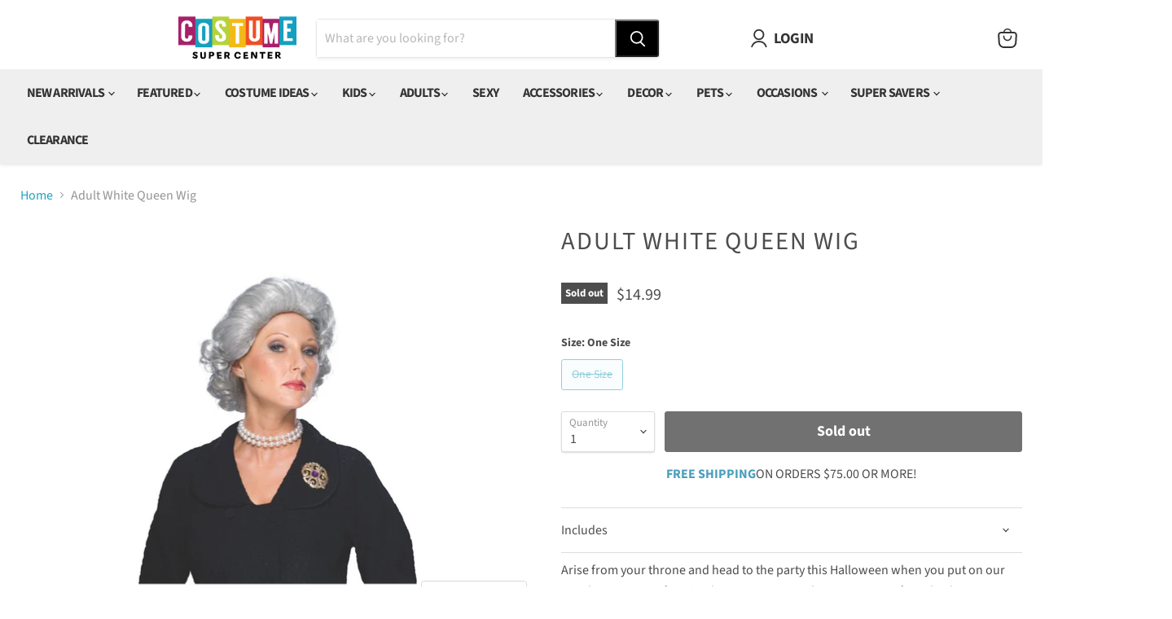

--- FILE ---
content_type: text/html; charset=utf-8
request_url: https://www.costumesupercenter.com/collections/all/products/royal-queen-wig?view=recently-viewed
body_size: 1552
content:




















  











<li
  class="productgrid--item  imagestyle--natural        product-recently-viewed-card  show-actions--mobile"
  data-product-item
  data-product-quickshop-url="/products/royal-queen-wig"
  data-quickshop-hash="86b54c67040e25ff080523adaae6383d5fdf05197db18d4656467d5b725962d6"
  
    data-recently-viewed-card
  
>
  <div class="productitem" data-product-item-content>
    <div class="product-recently-viewed-card-time" data-product-handle="royal-queen-wig">
      <button
        class="product-recently-viewed-card-remove"
        aria-label="close"
        data-remove-recently-viewed
      >
        <svg
  aria-hidden="true"
  focusable="false"
  role="presentation"
  width="10"
  height="10"
  viewBox="0 0 10 10"
  xmlns="http://www.w3.org/2000/svg"
>
  <path d="M6.08785659,5 L9.77469752,1.31315906 L8.68684094,0.225302476 L5,3.91214341 L1.31315906,0.225302476 L0.225302476,1.31315906 L3.91214341,5 L0.225302476,8.68684094 L1.31315906,9.77469752 L5,6.08785659 L8.68684094,9.77469752 L9.77469752,8.68684094 L6.08785659,5 Z"></path>
</svg>
      </button>
    </div>
    <a
      class="productitem--image-link"
      href="/products/royal-queen-wig"
      tabindex="-1"
      data-product-page-link
    >
      <figure class="productitem--image" data-product-item-image>
        
          
          

  
    <noscript data-rimg-noscript>
      <img
        
          src="//www.costumesupercenter.com/cdn/shop/files/r51729__1_512x683.jpg?v=1746575376"
        

        alt="Adult White Queen Wig - costumesupercenter.com"
        data-rimg="noscript"
        srcset="//www.costumesupercenter.com/cdn/shop/files/r51729__1_512x683.jpg?v=1746575376 1x, //www.costumesupercenter.com/cdn/shop/files/r51729__1_1024x1366.jpg?v=1746575376 2x, //www.costumesupercenter.com/cdn/shop/files/r51729__1_1495x1994.jpg?v=1746575376 2.92x"
        class="productitem--image-primary"
        
        
      >
    </noscript>
  

  <img
    
      src="//www.costumesupercenter.com/cdn/shop/files/r51729__1_512x683.jpg?v=1746575376"
    
    alt="Adult White Queen Wig - costumesupercenter.com"

    
      data-rimg="lazy"
      data-rimg-scale="1"
      data-rimg-template="//www.costumesupercenter.com/cdn/shop/files/r51729__1_{size}.jpg?v=1746575376"
      data-rimg-max="1500x1999"
      data-rimg-crop="false"
      
      srcset="data:image/svg+xml;utf8,<svg%20xmlns='http://www.w3.org/2000/svg'%20width='512'%20height='683'></svg>"
    

    class="productitem--image-primary"
    
    
  >



  <div data-rimg-canvas></div>


        

        























<span class="productitem__badge productitem__badge--soldout">
    Sold out
  </span>

      </figure>
    </a><div class="productitem--info">
      

      

      <h2 class="productitem--title">
        <a href="/products/royal-queen-wig" data-product-page-link>
          Adult White Queen Wig
        </a>
      </h2>

      

      
        





























<div class="price productitem__price ">
  
    <div
      class="price__compare-at "
      data-price-compare-container
    >

      
        <span class="money price__original" data-price-original></span>
      
    </div>


    
      
      <div class="price__compare-at--hidden" data-compare-price-range-hidden>
        
          <span class="visually-hidden">Original price</span>
          <span class="money price__compare-at--min" data-price-compare-min>
            $14.99
          </span>
          -
          <span class="visually-hidden">Original price</span>
          <span class="money price__compare-at--max" data-price-compare-max>
            $14.99
          </span>
        
      </div>
      <div class="price__compare-at--hidden" data-compare-price-hidden>
        <span class="visually-hidden">Original price</span>
        <span class="money price__compare-at--single" data-price-compare>
          
        </span>
      </div>
    
  

  <div class="price__current  " data-price-container>

    

    
      
      
      <span class="money" data-price>
        $14.99
      </span>
    
    
  </div>

  
    
    <div class="price__current--hidden" data-current-price-range-hidden>
      
        <span class="money price__current--min" data-price-min>$14.99</span>
        -
        <span class="money price__current--max" data-price-max>$14.99</span>
      
    </div>
    <div class="price__current--hidden" data-current-price-hidden>
      <span class="visually-hidden">Current price</span>
      <span class="money" data-price>
        $14.99
      </span>
    </div>
  

  
    
    
    
    

    <div
      class="
        productitem__unit-price
        hidden
      "
      data-unit-price
    >
      <span class="productitem__total-quantity" data-total-quantity></span> | <span class="productitem__unit-price--amount money" data-unit-price-amount></span> / <span class="productitem__unit-price--measure" data-unit-price-measure></span>
    </div>
  

  
</div>


      

      

      
        <div class="productitem--description">
          <p>Arise from your throne and head to the party this Halloween when you put on our Royal Queen Wig! If you're dressing up as an elegant woman of royal...</p>

          
            <a
              href="/products/royal-queen-wig"
              class="productitem--link"
              data-product-page-link
            >
              View full details
            </a>
          
        </div>
      
    </div>

    
  </div>

 
    <script type="application/json" data-quick-buy-settings>
      {
        "cart_redirection": false,
        "money_format": "${{amount}}"
      }
    </script>

</li>



--- FILE ---
content_type: text/javascript; charset=utf-8
request_url: https://www.costumesupercenter.com/products/royal-queen-wig.js
body_size: 582
content:
{"id":7544819318946,"title":"Adult White Queen Wig","handle":"royal-queen-wig","description":"Arise from your throne and head to the party this Halloween when you put on our Royal Queen Wig! If you're dressing up as an elegant woman of royalty this year, then you're certainly going to want to pick up this classy wig. With your purchase, you will receive a beautiful short-haired gray wig to help you look and feel like pure royalty this year. Buy yours today, and then check out our site for the rest of your Queen costume and attire!","published_at":"2022-06-16T18:36:34-05:00","created_at":"2022-06-16T17:31:38-05:00","vendor":"RUBIES","type":"Create Your Own","tags":["agetype:Accessories","Badge","BoxTypeBB","character:Queen Elizabeth","collection:Political","Create Your Own","F","Historical","History \u0026 Culture","Kings_\u0026_Queens","N$A","Political","Queen_Elizabeth","R51729","sizechart_","theme:Kings \u0026 Queens","Wigs \u0026 Facial Hair","Wigs_White"],"price":1499,"price_min":1499,"price_max":1499,"available":false,"price_varies":false,"compare_at_price":null,"compare_at_price_min":0,"compare_at_price_max":0,"compare_at_price_varies":false,"variants":[{"id":42280969666722,"title":"One Size","option1":"One Size","option2":null,"option3":null,"sku":"406342","requires_shipping":true,"taxable":true,"featured_image":null,"available":false,"name":"Adult White Queen Wig - One Size","public_title":"One Size","options":["One Size"],"price":1499,"weight":156,"compare_at_price":null,"inventory_management":"shopify","barcode":"082686517294","quantity_rule":{"min":1,"max":null,"increment":1},"quantity_price_breaks":[],"requires_selling_plan":false,"selling_plan_allocations":[]}],"images":["\/\/cdn.shopify.com\/s\/files\/1\/0608\/7989\/6738\/files\/r51729__1.jpg?v=1746575376"],"featured_image":"\/\/cdn.shopify.com\/s\/files\/1\/0608\/7989\/6738\/files\/r51729__1.jpg?v=1746575376","options":[{"name":"Size","position":1,"values":["One Size"]}],"url":"\/products\/royal-queen-wig","media":[{"alt":"Adult White Queen Wig - costumesupercenter.com","id":33013352792226,"position":1,"preview_image":{"aspect_ratio":0.75,"height":1999,"width":1500,"src":"https:\/\/cdn.shopify.com\/s\/files\/1\/0608\/7989\/6738\/files\/r51729__1.jpg?v=1746575376"},"aspect_ratio":0.75,"height":1999,"media_type":"image","src":"https:\/\/cdn.shopify.com\/s\/files\/1\/0608\/7989\/6738\/files\/r51729__1.jpg?v=1746575376","width":1500}],"requires_selling_plan":false,"selling_plan_groups":[]}

--- FILE ---
content_type: text/javascript; charset=utf-8
request_url: https://www.costumesupercenter.com/products/royal-queen-wig.js
body_size: 361
content:
{"id":7544819318946,"title":"Adult White Queen Wig","handle":"royal-queen-wig","description":"Arise from your throne and head to the party this Halloween when you put on our Royal Queen Wig! If you're dressing up as an elegant woman of royalty this year, then you're certainly going to want to pick up this classy wig. With your purchase, you will receive a beautiful short-haired gray wig to help you look and feel like pure royalty this year. Buy yours today, and then check out our site for the rest of your Queen costume and attire!","published_at":"2022-06-16T18:36:34-05:00","created_at":"2022-06-16T17:31:38-05:00","vendor":"RUBIES","type":"Create Your Own","tags":["agetype:Accessories","Badge","BoxTypeBB","character:Queen Elizabeth","collection:Political","Create Your Own","F","Historical","History \u0026 Culture","Kings_\u0026_Queens","N$A","Political","Queen_Elizabeth","R51729","sizechart_","theme:Kings \u0026 Queens","Wigs \u0026 Facial Hair","Wigs_White"],"price":1499,"price_min":1499,"price_max":1499,"available":false,"price_varies":false,"compare_at_price":null,"compare_at_price_min":0,"compare_at_price_max":0,"compare_at_price_varies":false,"variants":[{"id":42280969666722,"title":"One Size","option1":"One Size","option2":null,"option3":null,"sku":"406342","requires_shipping":true,"taxable":true,"featured_image":null,"available":false,"name":"Adult White Queen Wig - One Size","public_title":"One Size","options":["One Size"],"price":1499,"weight":156,"compare_at_price":null,"inventory_management":"shopify","barcode":"082686517294","quantity_rule":{"min":1,"max":null,"increment":1},"quantity_price_breaks":[],"requires_selling_plan":false,"selling_plan_allocations":[]}],"images":["\/\/cdn.shopify.com\/s\/files\/1\/0608\/7989\/6738\/files\/r51729__1.jpg?v=1746575376"],"featured_image":"\/\/cdn.shopify.com\/s\/files\/1\/0608\/7989\/6738\/files\/r51729__1.jpg?v=1746575376","options":[{"name":"Size","position":1,"values":["One Size"]}],"url":"\/products\/royal-queen-wig","media":[{"alt":"Adult White Queen Wig - costumesupercenter.com","id":33013352792226,"position":1,"preview_image":{"aspect_ratio":0.75,"height":1999,"width":1500,"src":"https:\/\/cdn.shopify.com\/s\/files\/1\/0608\/7989\/6738\/files\/r51729__1.jpg?v=1746575376"},"aspect_ratio":0.75,"height":1999,"media_type":"image","src":"https:\/\/cdn.shopify.com\/s\/files\/1\/0608\/7989\/6738\/files\/r51729__1.jpg?v=1746575376","width":1500}],"requires_selling_plan":false,"selling_plan_groups":[]}